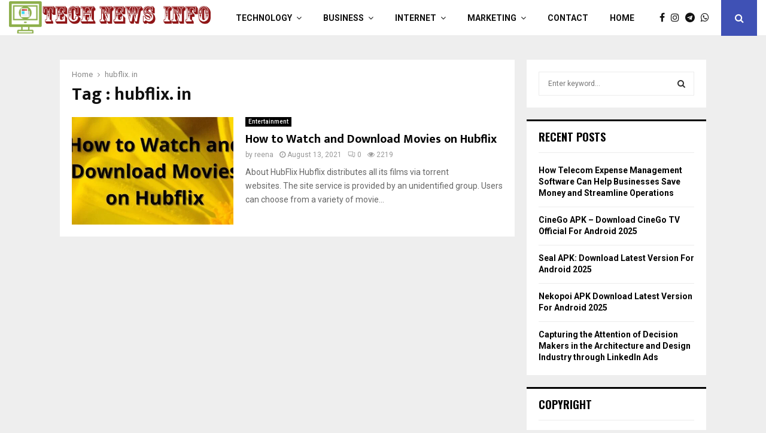

--- FILE ---
content_type: text/html; charset=UTF-8
request_url: https://technewsinfo.com/tag/hubflix-in/
body_size: 18225
content:
<!DOCTYPE html>
<html lang="en-US" prefix="og: https://ogp.me/ns#">
<head>
	<meta charset="UTF-8">
		<meta name="viewport" content="width=device-width, initial-scale=1">
		<link rel="profile" href="http://gmpg.org/xfn/11">
	<script id="cookie-law-info-gcm-var-js">
var _ckyGcm = {"status":true,"default_settings":[{"analytics":"granted","advertisement":"granted","functional":"denied","necessary":"granted","ad_user_data":"denied","ad_personalization":"denied","regions":"All"}],"wait_for_update":2000,"url_passthrough":false,"ads_data_redaction":false}</script>
<script id="cookie-law-info-gcm-js" type="text/javascript" src="https://technewsinfo.com/wp-content/plugins/cookie-law-info/lite/frontend/js/gcm.min.js"></script> <script id="cookieyes" type="text/javascript" src="https://cdn-cookieyes.com/client_data/73c8a95f27c10f99920f1cac/script.js"></script>
<!-- Search Engine Optimization by Rank Math - https://rankmath.com/ -->
<title>hubflix. in Archives - Tech News Info</title>
<meta name="robots" content="index, follow, max-snippet:-1, max-video-preview:-1, max-image-preview:large"/>
<link rel="canonical" href="https://technewsinfo.com/tag/hubflix-in/" />
<meta property="og:locale" content="en_US" />
<meta property="og:type" content="article" />
<meta property="og:title" content="hubflix. in Archives - Tech News Info" />
<meta property="og:url" content="https://technewsinfo.com/tag/hubflix-in/" />
<meta property="og:site_name" content="Tech News Info" />
<meta name="twitter:card" content="summary_large_image" />
<meta name="twitter:title" content="hubflix. in Archives - Tech News Info" />
<meta name="twitter:label1" content="Posts" />
<meta name="twitter:data1" content="1" />
<script type="application/ld+json" class="rank-math-schema">{"@context":"https://schema.org","@graph":[{"@type":"Person","@id":"https://technewsinfo.com/#person","name":"Tech News Info","image":{"@type":"ImageObject","@id":"https://technewsinfo.com/#logo","url":"https://technewsinfo.com/wp-content/uploads/2017/11/cropped-logo-2-1.png","contentUrl":"https://technewsinfo.com/wp-content/uploads/2017/11/cropped-logo-2-1.png","caption":"Tech News Info","inLanguage":"en-US","width":"936","height":"150"}},{"@type":"WebSite","@id":"https://technewsinfo.com/#website","url":"https://technewsinfo.com","name":"Tech News Info","alternateName":"Latest Tech and Business News","publisher":{"@id":"https://technewsinfo.com/#person"},"inLanguage":"en-US"},{"@type":"CollectionPage","@id":"https://technewsinfo.com/tag/hubflix-in/#webpage","url":"https://technewsinfo.com/tag/hubflix-in/","name":"hubflix. in Archives - Tech News Info","isPartOf":{"@id":"https://technewsinfo.com/#website"},"inLanguage":"en-US"}]}</script>
<!-- /Rank Math WordPress SEO plugin -->

<link rel='dns-prefetch' href='//fonts.googleapis.com' />
<link rel="alternate" type="application/rss+xml" title="Tech News Info &raquo; Feed" href="https://technewsinfo.com/feed/" />
<link rel="alternate" type="application/rss+xml" title="Tech News Info &raquo; Comments Feed" href="https://technewsinfo.com/comments/feed/" />
<link rel="alternate" type="application/rss+xml" title="Tech News Info &raquo; hubflix. in Tag Feed" href="https://technewsinfo.com/tag/hubflix-in/feed/" />
<style id='wp-img-auto-sizes-contain-inline-css' type='text/css'>
img:is([sizes=auto i],[sizes^="auto," i]){contain-intrinsic-size:3000px 1500px}
/*# sourceURL=wp-img-auto-sizes-contain-inline-css */
</style>
<style id='wp-emoji-styles-inline-css' type='text/css'>

	img.wp-smiley, img.emoji {
		display: inline !important;
		border: none !important;
		box-shadow: none !important;
		height: 1em !important;
		width: 1em !important;
		margin: 0 0.07em !important;
		vertical-align: -0.1em !important;
		background: none !important;
		padding: 0 !important;
	}
/*# sourceURL=wp-emoji-styles-inline-css */
</style>
<style id='wp-block-library-inline-css' type='text/css'>
:root{--wp-block-synced-color:#7a00df;--wp-block-synced-color--rgb:122,0,223;--wp-bound-block-color:var(--wp-block-synced-color);--wp-editor-canvas-background:#ddd;--wp-admin-theme-color:#007cba;--wp-admin-theme-color--rgb:0,124,186;--wp-admin-theme-color-darker-10:#006ba1;--wp-admin-theme-color-darker-10--rgb:0,107,160.5;--wp-admin-theme-color-darker-20:#005a87;--wp-admin-theme-color-darker-20--rgb:0,90,135;--wp-admin-border-width-focus:2px}@media (min-resolution:192dpi){:root{--wp-admin-border-width-focus:1.5px}}.wp-element-button{cursor:pointer}:root .has-very-light-gray-background-color{background-color:#eee}:root .has-very-dark-gray-background-color{background-color:#313131}:root .has-very-light-gray-color{color:#eee}:root .has-very-dark-gray-color{color:#313131}:root .has-vivid-green-cyan-to-vivid-cyan-blue-gradient-background{background:linear-gradient(135deg,#00d084,#0693e3)}:root .has-purple-crush-gradient-background{background:linear-gradient(135deg,#34e2e4,#4721fb 50%,#ab1dfe)}:root .has-hazy-dawn-gradient-background{background:linear-gradient(135deg,#faaca8,#dad0ec)}:root .has-subdued-olive-gradient-background{background:linear-gradient(135deg,#fafae1,#67a671)}:root .has-atomic-cream-gradient-background{background:linear-gradient(135deg,#fdd79a,#004a59)}:root .has-nightshade-gradient-background{background:linear-gradient(135deg,#330968,#31cdcf)}:root .has-midnight-gradient-background{background:linear-gradient(135deg,#020381,#2874fc)}:root{--wp--preset--font-size--normal:16px;--wp--preset--font-size--huge:42px}.has-regular-font-size{font-size:1em}.has-larger-font-size{font-size:2.625em}.has-normal-font-size{font-size:var(--wp--preset--font-size--normal)}.has-huge-font-size{font-size:var(--wp--preset--font-size--huge)}.has-text-align-center{text-align:center}.has-text-align-left{text-align:left}.has-text-align-right{text-align:right}.has-fit-text{white-space:nowrap!important}#end-resizable-editor-section{display:none}.aligncenter{clear:both}.items-justified-left{justify-content:flex-start}.items-justified-center{justify-content:center}.items-justified-right{justify-content:flex-end}.items-justified-space-between{justify-content:space-between}.screen-reader-text{border:0;clip-path:inset(50%);height:1px;margin:-1px;overflow:hidden;padding:0;position:absolute;width:1px;word-wrap:normal!important}.screen-reader-text:focus{background-color:#ddd;clip-path:none;color:#444;display:block;font-size:1em;height:auto;left:5px;line-height:normal;padding:15px 23px 14px;text-decoration:none;top:5px;width:auto;z-index:100000}html :where(.has-border-color){border-style:solid}html :where([style*=border-top-color]){border-top-style:solid}html :where([style*=border-right-color]){border-right-style:solid}html :where([style*=border-bottom-color]){border-bottom-style:solid}html :where([style*=border-left-color]){border-left-style:solid}html :where([style*=border-width]){border-style:solid}html :where([style*=border-top-width]){border-top-style:solid}html :where([style*=border-right-width]){border-right-style:solid}html :where([style*=border-bottom-width]){border-bottom-style:solid}html :where([style*=border-left-width]){border-left-style:solid}html :where(img[class*=wp-image-]){height:auto;max-width:100%}:where(figure){margin:0 0 1em}html :where(.is-position-sticky){--wp-admin--admin-bar--position-offset:var(--wp-admin--admin-bar--height,0px)}@media screen and (max-width:600px){html :where(.is-position-sticky){--wp-admin--admin-bar--position-offset:0px}}

/*# sourceURL=wp-block-library-inline-css */
</style><style id='global-styles-inline-css' type='text/css'>
:root{--wp--preset--aspect-ratio--square: 1;--wp--preset--aspect-ratio--4-3: 4/3;--wp--preset--aspect-ratio--3-4: 3/4;--wp--preset--aspect-ratio--3-2: 3/2;--wp--preset--aspect-ratio--2-3: 2/3;--wp--preset--aspect-ratio--16-9: 16/9;--wp--preset--aspect-ratio--9-16: 9/16;--wp--preset--color--black: #000000;--wp--preset--color--cyan-bluish-gray: #abb8c3;--wp--preset--color--white: #ffffff;--wp--preset--color--pale-pink: #f78da7;--wp--preset--color--vivid-red: #cf2e2e;--wp--preset--color--luminous-vivid-orange: #ff6900;--wp--preset--color--luminous-vivid-amber: #fcb900;--wp--preset--color--light-green-cyan: #7bdcb5;--wp--preset--color--vivid-green-cyan: #00d084;--wp--preset--color--pale-cyan-blue: #8ed1fc;--wp--preset--color--vivid-cyan-blue: #0693e3;--wp--preset--color--vivid-purple: #9b51e0;--wp--preset--gradient--vivid-cyan-blue-to-vivid-purple: linear-gradient(135deg,rgb(6,147,227) 0%,rgb(155,81,224) 100%);--wp--preset--gradient--light-green-cyan-to-vivid-green-cyan: linear-gradient(135deg,rgb(122,220,180) 0%,rgb(0,208,130) 100%);--wp--preset--gradient--luminous-vivid-amber-to-luminous-vivid-orange: linear-gradient(135deg,rgb(252,185,0) 0%,rgb(255,105,0) 100%);--wp--preset--gradient--luminous-vivid-orange-to-vivid-red: linear-gradient(135deg,rgb(255,105,0) 0%,rgb(207,46,46) 100%);--wp--preset--gradient--very-light-gray-to-cyan-bluish-gray: linear-gradient(135deg,rgb(238,238,238) 0%,rgb(169,184,195) 100%);--wp--preset--gradient--cool-to-warm-spectrum: linear-gradient(135deg,rgb(74,234,220) 0%,rgb(151,120,209) 20%,rgb(207,42,186) 40%,rgb(238,44,130) 60%,rgb(251,105,98) 80%,rgb(254,248,76) 100%);--wp--preset--gradient--blush-light-purple: linear-gradient(135deg,rgb(255,206,236) 0%,rgb(152,150,240) 100%);--wp--preset--gradient--blush-bordeaux: linear-gradient(135deg,rgb(254,205,165) 0%,rgb(254,45,45) 50%,rgb(107,0,62) 100%);--wp--preset--gradient--luminous-dusk: linear-gradient(135deg,rgb(255,203,112) 0%,rgb(199,81,192) 50%,rgb(65,88,208) 100%);--wp--preset--gradient--pale-ocean: linear-gradient(135deg,rgb(255,245,203) 0%,rgb(182,227,212) 50%,rgb(51,167,181) 100%);--wp--preset--gradient--electric-grass: linear-gradient(135deg,rgb(202,248,128) 0%,rgb(113,206,126) 100%);--wp--preset--gradient--midnight: linear-gradient(135deg,rgb(2,3,129) 0%,rgb(40,116,252) 100%);--wp--preset--font-size--small: 14px;--wp--preset--font-size--medium: 20px;--wp--preset--font-size--large: 32px;--wp--preset--font-size--x-large: 42px;--wp--preset--font-size--normal: 16px;--wp--preset--font-size--huge: 42px;--wp--preset--spacing--20: 0.44rem;--wp--preset--spacing--30: 0.67rem;--wp--preset--spacing--40: 1rem;--wp--preset--spacing--50: 1.5rem;--wp--preset--spacing--60: 2.25rem;--wp--preset--spacing--70: 3.38rem;--wp--preset--spacing--80: 5.06rem;--wp--preset--shadow--natural: 6px 6px 9px rgba(0, 0, 0, 0.2);--wp--preset--shadow--deep: 12px 12px 50px rgba(0, 0, 0, 0.4);--wp--preset--shadow--sharp: 6px 6px 0px rgba(0, 0, 0, 0.2);--wp--preset--shadow--outlined: 6px 6px 0px -3px rgb(255, 255, 255), 6px 6px rgb(0, 0, 0);--wp--preset--shadow--crisp: 6px 6px 0px rgb(0, 0, 0);}:where(.is-layout-flex){gap: 0.5em;}:where(.is-layout-grid){gap: 0.5em;}body .is-layout-flex{display: flex;}.is-layout-flex{flex-wrap: wrap;align-items: center;}.is-layout-flex > :is(*, div){margin: 0;}body .is-layout-grid{display: grid;}.is-layout-grid > :is(*, div){margin: 0;}:where(.wp-block-columns.is-layout-flex){gap: 2em;}:where(.wp-block-columns.is-layout-grid){gap: 2em;}:where(.wp-block-post-template.is-layout-flex){gap: 1.25em;}:where(.wp-block-post-template.is-layout-grid){gap: 1.25em;}.has-black-color{color: var(--wp--preset--color--black) !important;}.has-cyan-bluish-gray-color{color: var(--wp--preset--color--cyan-bluish-gray) !important;}.has-white-color{color: var(--wp--preset--color--white) !important;}.has-pale-pink-color{color: var(--wp--preset--color--pale-pink) !important;}.has-vivid-red-color{color: var(--wp--preset--color--vivid-red) !important;}.has-luminous-vivid-orange-color{color: var(--wp--preset--color--luminous-vivid-orange) !important;}.has-luminous-vivid-amber-color{color: var(--wp--preset--color--luminous-vivid-amber) !important;}.has-light-green-cyan-color{color: var(--wp--preset--color--light-green-cyan) !important;}.has-vivid-green-cyan-color{color: var(--wp--preset--color--vivid-green-cyan) !important;}.has-pale-cyan-blue-color{color: var(--wp--preset--color--pale-cyan-blue) !important;}.has-vivid-cyan-blue-color{color: var(--wp--preset--color--vivid-cyan-blue) !important;}.has-vivid-purple-color{color: var(--wp--preset--color--vivid-purple) !important;}.has-black-background-color{background-color: var(--wp--preset--color--black) !important;}.has-cyan-bluish-gray-background-color{background-color: var(--wp--preset--color--cyan-bluish-gray) !important;}.has-white-background-color{background-color: var(--wp--preset--color--white) !important;}.has-pale-pink-background-color{background-color: var(--wp--preset--color--pale-pink) !important;}.has-vivid-red-background-color{background-color: var(--wp--preset--color--vivid-red) !important;}.has-luminous-vivid-orange-background-color{background-color: var(--wp--preset--color--luminous-vivid-orange) !important;}.has-luminous-vivid-amber-background-color{background-color: var(--wp--preset--color--luminous-vivid-amber) !important;}.has-light-green-cyan-background-color{background-color: var(--wp--preset--color--light-green-cyan) !important;}.has-vivid-green-cyan-background-color{background-color: var(--wp--preset--color--vivid-green-cyan) !important;}.has-pale-cyan-blue-background-color{background-color: var(--wp--preset--color--pale-cyan-blue) !important;}.has-vivid-cyan-blue-background-color{background-color: var(--wp--preset--color--vivid-cyan-blue) !important;}.has-vivid-purple-background-color{background-color: var(--wp--preset--color--vivid-purple) !important;}.has-black-border-color{border-color: var(--wp--preset--color--black) !important;}.has-cyan-bluish-gray-border-color{border-color: var(--wp--preset--color--cyan-bluish-gray) !important;}.has-white-border-color{border-color: var(--wp--preset--color--white) !important;}.has-pale-pink-border-color{border-color: var(--wp--preset--color--pale-pink) !important;}.has-vivid-red-border-color{border-color: var(--wp--preset--color--vivid-red) !important;}.has-luminous-vivid-orange-border-color{border-color: var(--wp--preset--color--luminous-vivid-orange) !important;}.has-luminous-vivid-amber-border-color{border-color: var(--wp--preset--color--luminous-vivid-amber) !important;}.has-light-green-cyan-border-color{border-color: var(--wp--preset--color--light-green-cyan) !important;}.has-vivid-green-cyan-border-color{border-color: var(--wp--preset--color--vivid-green-cyan) !important;}.has-pale-cyan-blue-border-color{border-color: var(--wp--preset--color--pale-cyan-blue) !important;}.has-vivid-cyan-blue-border-color{border-color: var(--wp--preset--color--vivid-cyan-blue) !important;}.has-vivid-purple-border-color{border-color: var(--wp--preset--color--vivid-purple) !important;}.has-vivid-cyan-blue-to-vivid-purple-gradient-background{background: var(--wp--preset--gradient--vivid-cyan-blue-to-vivid-purple) !important;}.has-light-green-cyan-to-vivid-green-cyan-gradient-background{background: var(--wp--preset--gradient--light-green-cyan-to-vivid-green-cyan) !important;}.has-luminous-vivid-amber-to-luminous-vivid-orange-gradient-background{background: var(--wp--preset--gradient--luminous-vivid-amber-to-luminous-vivid-orange) !important;}.has-luminous-vivid-orange-to-vivid-red-gradient-background{background: var(--wp--preset--gradient--luminous-vivid-orange-to-vivid-red) !important;}.has-very-light-gray-to-cyan-bluish-gray-gradient-background{background: var(--wp--preset--gradient--very-light-gray-to-cyan-bluish-gray) !important;}.has-cool-to-warm-spectrum-gradient-background{background: var(--wp--preset--gradient--cool-to-warm-spectrum) !important;}.has-blush-light-purple-gradient-background{background: var(--wp--preset--gradient--blush-light-purple) !important;}.has-blush-bordeaux-gradient-background{background: var(--wp--preset--gradient--blush-bordeaux) !important;}.has-luminous-dusk-gradient-background{background: var(--wp--preset--gradient--luminous-dusk) !important;}.has-pale-ocean-gradient-background{background: var(--wp--preset--gradient--pale-ocean) !important;}.has-electric-grass-gradient-background{background: var(--wp--preset--gradient--electric-grass) !important;}.has-midnight-gradient-background{background: var(--wp--preset--gradient--midnight) !important;}.has-small-font-size{font-size: var(--wp--preset--font-size--small) !important;}.has-medium-font-size{font-size: var(--wp--preset--font-size--medium) !important;}.has-large-font-size{font-size: var(--wp--preset--font-size--large) !important;}.has-x-large-font-size{font-size: var(--wp--preset--font-size--x-large) !important;}
/*# sourceURL=global-styles-inline-css */
</style>

<style id='classic-theme-styles-inline-css' type='text/css'>
/*! This file is auto-generated */
.wp-block-button__link{color:#fff;background-color:#32373c;border-radius:9999px;box-shadow:none;text-decoration:none;padding:calc(.667em + 2px) calc(1.333em + 2px);font-size:1.125em}.wp-block-file__button{background:#32373c;color:#fff;text-decoration:none}
/*# sourceURL=/wp-includes/css/classic-themes.min.css */
</style>
<link rel='stylesheet' id='contact-form-7-css' href='https://technewsinfo.com/wp-content/plugins/contact-form-7/includes/css/styles.css?ver=6.1.4' type='text/css' media='all' />
<link rel='stylesheet' id='pencisc-css' href='https://technewsinfo.com/wp-content/plugins/penci-framework/assets/css/single-shortcode.css?ver=6.9' type='text/css' media='all' />
<link rel='stylesheet' id='penci-oswald-css' href='//fonts.googleapis.com/css?family=Oswald%3A400&#038;ver=6.9' type='text/css' media='all' />
<link rel='stylesheet' id='toc-screen-css' href='https://technewsinfo.com/wp-content/plugins/table-of-contents-plus/screen.min.css?ver=2411.1' type='text/css' media='all' />
<style id='toc-screen-inline-css' type='text/css'>
div#toc_container {width: 75%;}div#toc_container ul li {font-size: 22px;}
/*# sourceURL=toc-screen-inline-css */
</style>
<link rel='stylesheet' id='penci-font-awesome-css' href='https://technewsinfo.com/wp-content/themes/pennews/css/font-awesome.min.css?ver=4.5.2' type='text/css' media='all' />
<link rel='stylesheet' id='penci-fonts-css' href='//fonts.googleapis.com/css?family=Roboto%3A300%2C300italic%2C400%2C400italic%2C500%2C500italic%2C700%2C700italic%2C800%2C800italic%7CMukta+Vaani%3A300%2C300italic%2C400%2C400italic%2C500%2C500italic%2C700%2C700italic%2C800%2C800italic%7COswald%3A300%2C300italic%2C400%2C400italic%2C500%2C500italic%2C700%2C700italic%2C800%2C800italic%7CTeko%3A300%2C300italic%2C400%2C400italic%2C500%2C500italic%2C700%2C700italic%2C800%2C800italic%3A300%2C300italic%2C400%2C400italic%2C500%2C500italic%2C700%2C700italic%2C800%2C800italic%26subset%3Dcyrillic%2Ccyrillic-ext%2Cgreek%2Cgreek-ext%2Clatin-ext' type='text/css' media='all' />
<link rel='stylesheet' id='penci-portfolio-css' href='https://technewsinfo.com/wp-content/themes/pennews/css/portfolio.css?ver=6.5.7' type='text/css' media='all' />
<link rel='stylesheet' id='penci-recipe-css' href='https://technewsinfo.com/wp-content/themes/pennews/css/recipe.css?ver=6.5.7' type='text/css' media='all' />
<link rel='stylesheet' id='penci-review-css' href='https://technewsinfo.com/wp-content/themes/pennews/css/review.css?ver=6.5.7' type='text/css' media='all' />
<link rel='stylesheet' id='penci-style-css' href='https://technewsinfo.com/wp-content/themes/pennews/style.css?ver=6.5.7' type='text/css' media='all' />
<style id='penci-style-inline-css' type='text/css'>
.penci-block-vc.style-title-13:not(.footer-widget).style-title-center .penci-block-heading {border-right: 10px solid transparent; border-left: 10px solid transparent; }.site-branding h1, .site-branding h2 {margin: 0;}.penci-schema-markup { display: none !important; }.penci-entry-media .twitter-video { max-width: none !important; margin: 0 !important; }.penci-entry-media .fb-video { margin-bottom: 0; }.penci-entry-media .post-format-meta > iframe { vertical-align: top; }.penci-single-style-6 .penci-entry-media-top.penci-video-format-dailymotion:after, .penci-single-style-6 .penci-entry-media-top.penci-video-format-facebook:after, .penci-single-style-6 .penci-entry-media-top.penci-video-format-vimeo:after, .penci-single-style-6 .penci-entry-media-top.penci-video-format-twitter:after, .penci-single-style-7 .penci-entry-media-top.penci-video-format-dailymotion:after, .penci-single-style-7 .penci-entry-media-top.penci-video-format-facebook:after, .penci-single-style-7 .penci-entry-media-top.penci-video-format-vimeo:after, .penci-single-style-7 .penci-entry-media-top.penci-video-format-twitter:after { content: none; } .penci-single-style-5 .penci-entry-media.penci-video-format-dailymotion:after, .penci-single-style-5 .penci-entry-media.penci-video-format-facebook:after, .penci-single-style-5 .penci-entry-media.penci-video-format-vimeo:after, .penci-single-style-5 .penci-entry-media.penci-video-format-twitter:after { content: none; }@media screen and (max-width: 960px) { .penci-insta-thumb ul.thumbnails.penci_col_5 li, .penci-insta-thumb ul.thumbnails.penci_col_6 li { width: 33.33% !important; } .penci-insta-thumb ul.thumbnails.penci_col_7 li, .penci-insta-thumb ul.thumbnails.penci_col_8 li, .penci-insta-thumb ul.thumbnails.penci_col_9 li, .penci-insta-thumb ul.thumbnails.penci_col_10 li { width: 25% !important; } }.site-header.header--s12 .penci-menu-toggle-wapper,.site-header.header--s12 .header__social-search { flex: 1; }.site-header.header--s5 .site-branding {  padding-right: 0;margin-right: 40px; }.penci-block_37 .penci_post-meta { padding-top: 8px; }.penci-block_37 .penci-post-excerpt + .penci_post-meta { padding-top: 0; }.penci-hide-text-votes { display: none; }.penci-usewr-review {  border-top: 1px solid #ececec; }.penci-review-score {top: 5px; position: relative; }.penci-social-counter.penci-social-counter--style-3 .penci-social__empty a, .penci-social-counter.penci-social-counter--style-4 .penci-social__empty a, .penci-social-counter.penci-social-counter--style-5 .penci-social__empty a, .penci-social-counter.penci-social-counter--style-6 .penci-social__empty a { display: flex; justify-content: center; align-items: center; }.penci-block-error { padding: 0 20px 20px; }@media screen and (min-width: 1240px){ .penci_dis_padding_bw .penci-content-main.penci-col-4:nth-child(3n+2) { padding-right: 15px; padding-left: 15px; }}.bos_searchbox_widget_class.penci-vc-column-1 #flexi_searchbox #b_searchboxInc .b_submitButton_wrapper{ padding-top: 10px; padding-bottom: 10px; }.mfp-image-holder .mfp-close, .mfp-iframe-holder .mfp-close { background: transparent; border-color: transparent; }.penci-portfolio-wrap{ margin-left: 0px; margin-right: 0px; }.penci-portfolio-wrap .portfolio-item{ padding-left: 0px; padding-right: 0px; margin-bottom:0px; }#main .widget .tagcloud a{ }#main .widget .tagcloud a:hover{}
/*# sourceURL=penci-style-inline-css */
</style>
<script type="text/javascript" src="https://technewsinfo.com/wp-includes/js/jquery/jquery.min.js?ver=3.7.1" id="jquery-core-js"></script>
<script type="text/javascript" src="https://technewsinfo.com/wp-includes/js/jquery/jquery-migrate.min.js?ver=3.4.1" id="jquery-migrate-js"></script>
<link rel="EditURI" type="application/rsd+xml" title="RSD" href="https://technewsinfo.com/xmlrpc.php?rsd" />
<meta name="generator" content="WordPress 6.9" />
<script>
var portfolioDataJs = portfolioDataJs || [];
var penciBlocksArray=[];
var PENCILOCALCACHE = {};
		(function () {
				"use strict";
		
				PENCILOCALCACHE = {
					data: {},
					remove: function ( ajaxFilterItem ) {
						delete PENCILOCALCACHE.data[ajaxFilterItem];
					},
					exist: function ( ajaxFilterItem ) {
						return PENCILOCALCACHE.data.hasOwnProperty( ajaxFilterItem ) && PENCILOCALCACHE.data[ajaxFilterItem] !== null;
					},
					get: function ( ajaxFilterItem ) {
						return PENCILOCALCACHE.data[ajaxFilterItem];
					},
					set: function ( ajaxFilterItem, cachedData ) {
						PENCILOCALCACHE.remove( ajaxFilterItem );
						PENCILOCALCACHE.data[ajaxFilterItem] = cachedData;
					}
				};
			}
		)();function penciBlock() {
		    this.atts_json = '';
		    this.content = '';
		}</script>
		<style type="text/css">
																										</style>
				<style type="text/css">
																																													
					</style>
		<script type="application/ld+json">{
    "@context": "http:\/\/schema.org\/",
    "@type": "organization",
    "@id": "#organization",
    "logo": {
        "@type": "ImageObject",
        "url": "https:\/\/technewsinfo.com\/wp-content\/uploads\/2017\/11\/cropped-logo-2-1.png"
    },
    "url": "https:\/\/technewsinfo.com\/",
    "name": "Tech News Info",
    "description": "Technology News and Information"
}</script><script type="application/ld+json">{
    "@context": "http:\/\/schema.org\/",
    "@type": "WebSite",
    "name": "Tech News Info",
    "alternateName": "Technology News and Information",
    "url": "https:\/\/technewsinfo.com\/"
}</script><script type="application/ld+json">{
    "@context": "http:\/\/schema.org\/",
    "@type": "WPSideBar",
    "name": "Sidebar Right",
    "alternateName": "Add widgets here to display them on blog and single",
    "url": "https:\/\/technewsinfo.com\/tag\/hubflix-in"
}</script><script type="application/ld+json">{
    "@context": "http:\/\/schema.org\/",
    "@type": "WPSideBar",
    "name": "Sidebar Left",
    "alternateName": "Add widgets here to display them on page",
    "url": "https:\/\/technewsinfo.com\/tag\/hubflix-in"
}</script><meta property="fb:app_id" content="348280475330978"><meta name="generator" content="Powered by WPBakery Page Builder - drag and drop page builder for WordPress."/>
<!-- Google tag (gtag.js) -->
<script async src="https://www.googletagmanager.com/gtag/js?id=G-VBNRGYZ3N4"></script>
<script>
  window.dataLayer = window.dataLayer || [];
  function gtag(){dataLayer.push(arguments);}
  gtag('js', new Date());

  gtag('config', 'G-VBNRGYZ3N4');
</script><link rel="icon" href="https://technewsinfo.com/wp-content/uploads/2017/11/cropped-logo-2-32x32.png" sizes="32x32" />
<link rel="icon" href="https://technewsinfo.com/wp-content/uploads/2017/11/cropped-logo-2-192x192.png" sizes="192x192" />
<link rel="apple-touch-icon" href="https://technewsinfo.com/wp-content/uploads/2017/11/cropped-logo-2-180x180.png" />
<meta name="msapplication-TileImage" content="https://technewsinfo.com/wp-content/uploads/2017/11/cropped-logo-2-270x270.png" />
<noscript><style> .wpb_animate_when_almost_visible { opacity: 1; }</style></noscript>	<style>
		a.custom-button.pencisc-button {
			background: transparent;
			color: #D3347B;
			border: 2px solid #D3347B;
			line-height: 36px;
			padding: 0 20px;
			font-size: 14px;
			font-weight: bold;
		}
		a.custom-button.pencisc-button:hover {
			background: #D3347B;
			color: #fff;
			border: 2px solid #D3347B;
		}
		a.custom-button.pencisc-button.pencisc-small {
			line-height: 28px;
			font-size: 12px;
		}
		a.custom-button.pencisc-button.pencisc-large {
			line-height: 46px;
			font-size: 18px;
		}
	</style>
	
<meta name="publication-media-verification"content="958b233439544101a879c8afc3465823">
	
	<meta name="google-site-verification" content="leTHntgjMv-8QSRXQkmjbYBKXSMw5PFI-j1Zq9bJ9CY" />
	
	<meta name="google-adsense-account" content="ca-pub-3917551945626419">
	
	<script async src="https://pagead2.googlesyndication.com/pagead/js/adsbygoogle.js?client=ca-pub-3917551945626419"
     crossorigin="anonymous"></script>
	
</head>

<body class="archive tag tag-hubflix-in tag-726 wp-custom-logo wp-theme-pennews group-blog hfeed header-sticky penci_enable_ajaxsearch penci_sticky_content_sidebar blog-default sidebar-right wpb-js-composer js-comp-ver-6.0.5 vc_responsive">


<div id="page" class="site">
	<div class="site-header-wrapper"><header id="masthead" class="site-header header--s1" data-height="80" itemscope="itemscope" itemtype="http://schema.org/WPHeader">
	<div class="penci-container-full header-content__container">
	
<div class="site-branding">
	
		<h2><a href="https://technewsinfo.com/" class="custom-logo-link" rel="home"><img width="936" height="150" src="https://technewsinfo.com/wp-content/uploads/2017/11/cropped-logo-2-1.png" class="custom-logo" alt="Tech News Info - Logo" decoding="async" srcset="https://technewsinfo.com/wp-content/uploads/2017/11/cropped-logo-2-1.png 936w, https://technewsinfo.com/wp-content/uploads/2017/11/cropped-logo-2-1-300x48.png 300w, https://technewsinfo.com/wp-content/uploads/2017/11/cropped-logo-2-1-768x123.png 768w, https://technewsinfo.com/wp-content/uploads/2017/11/cropped-logo-2-1-585x94.png 585w" sizes="(max-width: 936px) 100vw, 936px" /></a></h2>
				</div><!-- .site-branding -->
	<nav id="site-navigation" class="main-navigation pencimn-slide_down" itemscope itemtype="http://schema.org/SiteNavigationElement">
	<ul id="menu-main-menu" class="menu"><li id="menu-item-4466" class="menu-item menu-item-type-taxonomy menu-item-object-category menu-item-has-children menu-item-4466"><a href="https://technewsinfo.com/category/tech/" itemprop="url">Technology</a>
<ul class="sub-menu">
	<li id="menu-item-4469" class="menu-item menu-item-type-taxonomy menu-item-object-category menu-item-4469"><a href="https://technewsinfo.com/category/tech/artificial-intelligence/" itemprop="url">Artificial Intelligence</a></li>
	<li id="menu-item-4467" class="menu-item menu-item-type-taxonomy menu-item-object-category menu-item-4467"><a href="https://technewsinfo.com/category/tech/analytics/" itemprop="url">Analytics</a></li>
	<li id="menu-item-4468" class="menu-item menu-item-type-taxonomy menu-item-object-category menu-item-4468"><a href="https://technewsinfo.com/category/tech/apps/" itemprop="url">Apps</a></li>
	<li id="menu-item-4470" class="menu-item menu-item-type-taxonomy menu-item-object-category menu-item-4470"><a href="https://technewsinfo.com/category/tech/big-data/" itemprop="url">Big Data</a></li>
	<li id="menu-item-4471" class="menu-item menu-item-type-taxonomy menu-item-object-category menu-item-4471"><a href="https://technewsinfo.com/category/tech/cloud-computing/" itemprop="url">Cloud Computing</a></li>
	<li id="menu-item-4472" class="menu-item menu-item-type-taxonomy menu-item-object-category menu-item-4472"><a href="https://technewsinfo.com/category/tech/cybersecurity/" itemprop="url">CyberSecurity</a></li>
	<li id="menu-item-4473" class="menu-item menu-item-type-taxonomy menu-item-object-category menu-item-4473"><a href="https://technewsinfo.com/category/tech/data-science/" itemprop="url">Data science</a></li>
	<li id="menu-item-4474" class="menu-item menu-item-type-taxonomy menu-item-object-category menu-item-4474"><a href="https://technewsinfo.com/category/tech/virtual-reality-tech/" itemprop="url">Virtual Reality</a></li>
</ul>
</li>
<li id="menu-item-4448" class="menu-item menu-item-type-taxonomy menu-item-object-category menu-item-has-children menu-item-4448"><a href="https://technewsinfo.com/category/business/" itemprop="url">Business</a>
<ul class="sub-menu">
	<li id="menu-item-4451" class="menu-item menu-item-type-taxonomy menu-item-object-category menu-item-4451"><a href="https://technewsinfo.com/category/business/startups/" itemprop="url">StartUps</a></li>
	<li id="menu-item-4449" class="menu-item menu-item-type-taxonomy menu-item-object-category menu-item-4449"><a href="https://technewsinfo.com/category/business/app-development/" itemprop="url">App Development</a></li>
	<li id="menu-item-4450" class="menu-item menu-item-type-taxonomy menu-item-object-category menu-item-4450"><a href="https://technewsinfo.com/category/business/e-commerce/" itemprop="url">E-commerce</a></li>
	<li id="menu-item-4452" class="menu-item menu-item-type-taxonomy menu-item-object-category menu-item-4452"><a href="https://technewsinfo.com/category/business/web-development/" itemprop="url">Web Development</a></li>
	<li id="menu-item-4453" class="menu-item menu-item-type-taxonomy menu-item-object-category menu-item-4453"><a href="https://technewsinfo.com/category/business/workplace/" itemprop="url">WorkPlace</a></li>
</ul>
</li>
<li id="menu-item-4456" class="menu-item menu-item-type-taxonomy menu-item-object-category menu-item-has-children menu-item-4456"><a href="https://technewsinfo.com/category/internet/" itemprop="url">Internet</a>
<ul class="sub-menu">
	<li id="menu-item-4458" class="menu-item menu-item-type-taxonomy menu-item-object-category menu-item-4458"><a href="https://technewsinfo.com/category/internet/how-to/" itemprop="url">How to</a></li>
	<li id="menu-item-4457" class="menu-item menu-item-type-taxonomy menu-item-object-category menu-item-4457"><a href="https://technewsinfo.com/category/internet/alternatives/" itemprop="url">Alternatives</a></li>
</ul>
</li>
<li id="menu-item-4459" class="menu-item menu-item-type-taxonomy menu-item-object-category menu-item-has-children menu-item-4459"><a href="https://technewsinfo.com/category/marketing/" itemprop="url">Marketing</a>
<ul class="sub-menu">
	<li id="menu-item-4460" class="menu-item menu-item-type-taxonomy menu-item-object-category menu-item-4460"><a href="https://technewsinfo.com/category/marketing/branding/" itemprop="url">Branding</a></li>
	<li id="menu-item-4461" class="menu-item menu-item-type-taxonomy menu-item-object-category menu-item-4461"><a href="https://technewsinfo.com/category/marketing/digital-marketing/" itemprop="url">Digital Marketing</a></li>
	<li id="menu-item-4462" class="menu-item menu-item-type-taxonomy menu-item-object-category menu-item-4462"><a href="https://technewsinfo.com/category/social-networks/" itemprop="url">Social Networks</a></li>
</ul>
</li>
<li id="menu-item-5644" class="menu-item menu-item-type-post_type menu-item-object-page menu-item-5644"><a href="https://technewsinfo.com/contact/" itemprop="url">Contact</a></li>
<li id="menu-item-5646" class="menu-item menu-item-type-post_type menu-item-object-page menu-item-home menu-item-5646"><a href="https://technewsinfo.com/" itemprop="url">Home</a></li>
</ul>
</nav><!-- #site-navigation -->
	<div class="header__social-search">
				<div class="header__search" id="top-search">
			<a class="search-click"><i class="fa fa-search"></i></a>
			<div class="show-search">
	<div class="show-search__content">
		<form method="get" class="search-form" action="https://technewsinfo.com/">
			<label>
				<span class="screen-reader-text">Search for:</span>

								<input id="penci-header-search" type="search" class="search-field" placeholder="Enter keyword..." value="" name="s" autocomplete="off">
			</label>
			<button type="submit" class="search-submit">
				<i class="fa fa-search"></i>
				<span class="screen-reader-text">Search</span>
			</button>
		</form>
		<div class="penci-ajax-search-results">
			<div id="penci-ajax-search-results-wrapper" class="penci-ajax-search-results-wrapper"></div>
		</div>
	</div>
</div>		</div>
	
			<div class="header__social-media">
			<div class="header__content-social-media">

			<a class="social-media-item socail_media__facebook" target="_blank" href="https://www.facebook.com/technewsinfoofc/" title="Facebook" rel="noopener"><span class="socail-media-item__content"><i class="fa fa-facebook"></i><span class="social_title screen-reader-text">Facebook</span></span></a><a class="social-media-item socail_media__instagram" target="_blank" href="https://www.instagram.com/honey_web_solutions/" title="Instagram" rel="noopener"><span class="socail-media-item__content"><i class="fa fa-instagram"></i><span class="social_title screen-reader-text">Instagram</span></span></a><a class="social-media-item socail_media__telegram" target="_blank" href="https://t.me/honeywebsolutions" title="Telegram" rel="noopener"><span class="socail-media-item__content"><i class="fa fa-telegram"></i><span class="social_title screen-reader-text">Telegram</span></span></a><a class="social-media-item socail_media__whatsapp" target="_blank" href="https://wa.link/f3awp1" title="Whatsapp" rel="noopener"><span class="socail-media-item__content"><i class="fa fa-whatsapp"></i><span class="social_title screen-reader-text">Whatsapp</span></span></a>						</div>
		</div>
	
</div>

	</div>
</header><!-- #masthead -->
</div><div class="penci-header-mobile" >
	<div class="penci-header-mobile_container">
		<button class="menu-toggle navbar-toggle" aria-expanded="false"><span class="screen-reader-text">Primary Menu</span><i class="fa fa-bars"></i></button>
								<div class="site-branding"><a href="https://technewsinfo.com/" class="custom-logo-link" rel="home"><img width="936" height="150" src="https://technewsinfo.com/wp-content/uploads/2017/11/cropped-logo-2-1.png" class="custom-logo" alt="Tech News Info - Logo" decoding="async" srcset="https://technewsinfo.com/wp-content/uploads/2017/11/cropped-logo-2-1.png 936w, https://technewsinfo.com/wp-content/uploads/2017/11/cropped-logo-2-1-300x48.png 300w, https://technewsinfo.com/wp-content/uploads/2017/11/cropped-logo-2-1-768x123.png 768w, https://technewsinfo.com/wp-content/uploads/2017/11/cropped-logo-2-1-585x94.png 585w" sizes="(max-width: 936px) 100vw, 936px" /></a></div>
									<div class="header__search-mobile header__search" id="top-search-mobile">
				<a class="search-click"><i class="fa fa-search"></i></a>
				<div class="show-search">
					<div class="show-search__content">
						<form method="get" class="search-form" action="https://technewsinfo.com/">
							<label>
								<span class="screen-reader-text">Search for:</span>
																<input  type="text" id="penci-search-field-mobile" class="search-field penci-search-field-mobile" placeholder="Enter keyword..." value="" name="s" autocomplete="off">
							</label>
							<button type="submit" class="search-submit">
								<i class="fa fa-search"></i>
								<span class="screen-reader-text">Search</span>
							</button>
						</form>
						<div class="penci-ajax-search-results">
							<div class="penci-ajax-search-results-wrapper"></div>
							<div class="penci-loader-effect penci-loading-animation-9"> <div class="penci-loading-circle"> <div class="penci-loading-circle1 penci-loading-circle-inner"></div> <div class="penci-loading-circle2 penci-loading-circle-inner"></div> <div class="penci-loading-circle3 penci-loading-circle-inner"></div> <div class="penci-loading-circle4 penci-loading-circle-inner"></div> <div class="penci-loading-circle5 penci-loading-circle-inner"></div> <div class="penci-loading-circle6 penci-loading-circle-inner"></div> <div class="penci-loading-circle7 penci-loading-circle-inner"></div> <div class="penci-loading-circle8 penci-loading-circle-inner"></div> <div class="penci-loading-circle9 penci-loading-circle-inner"></div> <div class="penci-loading-circle10 penci-loading-circle-inner"></div> <div class="penci-loading-circle11 penci-loading-circle-inner"></div> <div class="penci-loading-circle12 penci-loading-circle-inner"></div> </div> </div>						</div>
					</div>
				</div>
			</div>
			</div>
</div>	<div id="content" class="site-content">
	<div id="primary" class="content-area penci-archive">
		<main id="main" class="site-main" >
			<div class="penci-container">
				<div class="penci-container__content penci-con_sb2_sb1">
					<div class="penci-wide-content penci-content-novc penci-sticky-content">
						<div class="theiaStickySidebar">
						<div  id="penci-archive__content" class="penci-archive__content penci-layout-blog-default">
														<div class="penci_breadcrumbs "><ul itemscope itemtype="http://schema.org/BreadcrumbList"><li itemprop="itemListElement" itemscope itemtype="http://schema.org/ListItem"><a class="home" href="https://technewsinfo.com" itemprop="item"><span itemprop="name">Home</span></a><meta itemprop="position" content="1" /></li><li itemprop="itemListElement" itemscope itemtype="http://schema.org/ListItem"><i class="fa fa-angle-right"></i><a href="https://technewsinfo.com/tag/hubflix-in/" itemprop="item"><span itemprop="name">hubflix. in</span></a><meta itemprop="position" content="2" /></li></ul></div>															<header class="entry-header penci-entry-header penci-archive-entry-header">
									<h1 class="page-title penci-page-title penci-title-">Tag : hubflix. in</h1>								</header>
																					<div class="penci-archive__list_posts">
								<article class="penci-imgtype-landscape post-5281 post type-post status-publish format-standard has-post-thumbnail hentry category-entertainment tag-hubflix tag-hubflix-2020 tag-hubflix-300mb tag-hubflix-bollywood tag-hubflix-download tag-hubflix-hd tag-hubflix-hollywood-hindi-dubbed tag-hubflix-hollywood-hubflix-hd-movie-download tag-hubflix-hollywood-movie tag-hubflix-movie tag-hubflix-movies tag-hubflix-official-website tag-hubflix-pro tag-hubflix-co-in tag-hubflix-in tag-hubflix-me tag-movie-hubflix tag-movies-hubflix penci-post-item">

	<div class="article_content penci_media_object">
					<div class="entry-media penci_mobj__img">
				<a class="penci-link-post penci-image-holder penci-lazy" href="https://technewsinfo.com/download-movies-on-hubflix/" data-src="https://technewsinfo.com/wp-content/uploads/2021/08/Hubflix-download-1-480x320.jpg"></a>
											</div>
				<div class="entry-text penci_mobj__body">
			<header class="entry-header">
				<span class="penci-cat-links"><a href="https://technewsinfo.com/category/entertainment/" rel="category tag">Entertainment</a></span><h2 class="entry-title"><a href="https://technewsinfo.com/download-movies-on-hubflix/" rel="bookmark">How to Watch and Download Movies on Hubflix</a></h2><div class="penci-schema-markup"><span class="author vcard"><a class="url fn n" href="https://technewsinfo.com/author/reena/">reena</a></span><time class="entry-date published" datetime="2021-08-13T06:43:37+00:00">August 13, 2021</time><time class="updated" datetime="2021-08-13T06:46:24+00:00">August 13, 2021</time></div>					<div class="entry-meta">
						<span class="entry-meta-item penci-byline">by <span class="author vcard"><a class="url fn n" href="https://technewsinfo.com/author/reena/">reena</a></span></span><span class="entry-meta-item penci-posted-on"><i class="fa fa-clock-o"></i><a href="https://technewsinfo.com/download-movies-on-hubflix/" rel="bookmark"><time class="entry-date published" datetime="2021-08-13T06:43:37+00:00">August 13, 2021</time><time class="updated" datetime="2021-08-13T06:46:24+00:00">August 13, 2021</time></a></span><span class="entry-meta-item penci-comment-count"><a class="penci_pmeta-link" href="https://technewsinfo.com/download-movies-on-hubflix/#respond"><i class="la la-comments"></i>0</a></span><span class="entry-meta-item penci-post-countview"><span class="entry-meta-item penci-post-countview penci_post-meta_item"><i class="fa fa-eye"></i><span class="penci-post-countview-number penci-post-countview-p5281">2219</span></span></span>					</div><!-- .entry-meta -->
								</header><!-- .entry-header -->
			<div class="entry-content">About HubFlix Hubflix distributes all its films via torrent websites. The site service is provided by an unidentified group. Users can choose from a variety of movie...</div>						<footer class="entry-footer">
				<span class="tags-links penci-tags-links"><a href="https://technewsinfo.com/tag/hubflix/" rel="tag">hubflix</a><a href="https://technewsinfo.com/tag/hubflix-2020/" rel="tag">hubflix 2020</a><a href="https://technewsinfo.com/tag/hubflix-300mb/" rel="tag">hubflix 300mb</a><a href="https://technewsinfo.com/tag/hubflix-bollywood/" rel="tag">hubflix bollywood</a><a href="https://technewsinfo.com/tag/hubflix-download/" rel="tag">hubflix download</a><a href="https://technewsinfo.com/tag/hubflix-hd/" rel="tag">hubflix hd</a><a href="https://technewsinfo.com/tag/hubflix-hollywood-hindi-dubbed/" rel="tag">hubflix hollywood hindi dubbed</a><a href="https://technewsinfo.com/tag/hubflix-hollywood-hubflix-hd-movie-download/" rel="tag">hubflix hollywood hubflix hd movie download</a><a href="https://technewsinfo.com/tag/hubflix-hollywood-movie/" rel="tag">hubflix hollywood movie</a><a href="https://technewsinfo.com/tag/hubflix-movie/" rel="tag">hubflix movie</a><a href="https://technewsinfo.com/tag/hubflix-movies/" rel="tag">hubflix movies</a><a href="https://technewsinfo.com/tag/hubflix-official-website/" rel="tag">hubflix official website</a><a href="https://technewsinfo.com/tag/hubflix-pro/" rel="tag">hubflix pro</a><a href="https://technewsinfo.com/tag/hubflix-co-in/" rel="tag">hubflix. co. in</a><a href="https://technewsinfo.com/tag/hubflix-in/" rel="tag">hubflix. in</a><a href="https://technewsinfo.com/tag/hubflix-me/" rel="tag">hubflix. me</a><a href="https://technewsinfo.com/tag/movie-hubflix/" rel="tag">movie hubflix</a><a href="https://technewsinfo.com/tag/movies-hubflix/" rel="tag">movies hubflix</a></span>			</footer><!-- .entry-footer -->
		</div>
	</div>
</article><!-- #post-## -->
							</div>
													</div>
						</div>
					</div>
										
<aside class="widget-area widget-area-1 penci-sticky-sidebar penci-sidebar-widgets">
	<div class="theiaStickySidebar">
	<div id="search-2" class="widget  penci-block-vc penci-widget-sidebar style-title-1 style-title-left widget_search"><form method="get" class="search-form" action="https://technewsinfo.com/">
	<label>
		<span class="screen-reader-text">Search for:</span>
		<input type="search" class="search-field" placeholder="Enter keyword..." value="" name="s">
	</label>
	<button type="submit" class="search-submit">
		<i class="fa fa-search"></i>
		<span class="screen-reader-text">Search</span>
	</button>
</form>
</div>
		<div id="recent-posts-2" class="widget  penci-block-vc penci-widget-sidebar style-title-1 style-title-left widget_recent_entries">
		<div class="penci-block-heading"><h4 class="widget-title penci-block__title"><span>Recent Posts</span></h4></div>
		<ul>
											<li>
					<a href="https://technewsinfo.com/telecom-expense-management-software/">How Telecom Expense Management Software Can Help Businesses Save Money and Streamline Operations</a>
									</li>
											<li>
					<a href="https://technewsinfo.com/cinego-apk/">CineGo APK &#8211; Download CineGo TV Official For Android 2025</a>
									</li>
											<li>
					<a href="https://technewsinfo.com/seal-apk/">Seal APK: Download Latest Version For Android 2025</a>
									</li>
											<li>
					<a href="https://technewsinfo.com/nekopoi-apk-download-latest-version-for-android-2025/">Nekopoi APK Download Latest Version For Android 2025</a>
									</li>
											<li>
					<a href="https://technewsinfo.com/linkedin-ads/">Capturing the Attention of Decision Makers in the Architecture and Design Industry through LinkedIn Ads</a>
									</li>
					</ul>

		</div><div id="text-2" class="widget  penci-block-vc penci-widget-sidebar style-title-1 style-title-left widget_text"><div class="penci-block-heading"><h4 class="widget-title penci-block__title"><span>Copyright</span></h4></div>			<div class="textwidget"><p>We inform you that we are not owner of the some images on our website. But all the articles are written by us and we owned them. If you found any image or videos that found under your copyrights then please feel free to <a href="https://technewsinfo.com/contact-4/">CONTACT US</a>. We will remove that image as soon as possible. Some of the images are collected from Google.</p>
<p><strong>Technewsinfo.com@Gmail.com</strong></p>
</div>
		</div><div id="categories-3" class="widget  penci-block-vc penci-widget-sidebar style-title-1 style-title-left widget_categories"><div class="penci-block-heading"><h4 class="widget-title penci-block__title"><span>Categories</span></h4></div>
			<ul>
					<li class="cat-item cat-item-9"><a href="https://technewsinfo.com/category/business/">Business <span class="category-item-count">(83)</span></a>
<ul class='children'>
	<li class="cat-item cat-item-56"><a href="https://technewsinfo.com/category/business/app-development/">App Development <span class="category-item-count">(6)</span></a>
</li>
	<li class="cat-item cat-item-55"><a href="https://technewsinfo.com/category/business/e-commerce/">E-commerce <span class="category-item-count">(5)</span></a>
</li>
	<li class="cat-item cat-item-54"><a href="https://technewsinfo.com/category/business/startups/">StartUps <span class="category-item-count">(2)</span></a>
</li>
	<li class="cat-item cat-item-57"><a href="https://technewsinfo.com/category/business/web-development/">Web Development <span class="category-item-count">(7)</span></a>
</li>
	<li class="cat-item cat-item-58"><a href="https://technewsinfo.com/category/business/workplace/">WorkPlace <span class="category-item-count">(2)</span></a>
</li>
</ul>
</li>
	<li class="cat-item cat-item-600"><a href="https://technewsinfo.com/category/digital-marketing-2/">Digital Marketing <span class="category-item-count">(8)</span></a>
</li>
	<li class="cat-item cat-item-159"><a href="https://technewsinfo.com/category/education/">Education <span class="category-item-count">(11)</span></a>
</li>
	<li class="cat-item cat-item-193"><a href="https://technewsinfo.com/category/entertainment/">Entertainment <span class="category-item-count">(33)</span></a>
</li>
	<li class="cat-item cat-item-2"><a href="https://technewsinfo.com/category/featured/">Featured <span class="category-item-count">(8)</span></a>
</li>
	<li class="cat-item cat-item-15"><a href="https://technewsinfo.com/category/gadgets/">Gadgets <span class="category-item-count">(3)</span></a>
</li>
	<li class="cat-item cat-item-66"><a href="https://technewsinfo.com/category/internet/">Internet <span class="category-item-count">(8)</span></a>
<ul class='children'>
	<li class="cat-item cat-item-68"><a href="https://technewsinfo.com/category/internet/alternatives/">Alternatives <span class="category-item-count">(2)</span></a>
</li>
</ul>
</li>
	<li class="cat-item cat-item-59"><a href="https://technewsinfo.com/category/marketing/">Marketing <span class="category-item-count">(24)</span></a>
<ul class='children'>
	<li class="cat-item cat-item-61"><a href="https://technewsinfo.com/category/marketing/branding/">Branding <span class="category-item-count">(2)</span></a>
</li>
	<li class="cat-item cat-item-60"><a href="https://technewsinfo.com/category/marketing/digital-marketing/">Digital Marketing <span class="category-item-count">(6)</span></a>
</li>
</ul>
</li>
	<li class="cat-item cat-item-62"><a href="https://technewsinfo.com/category/social-networks/">Social Networks <span class="category-item-count">(11)</span></a>
</li>
	<li class="cat-item cat-item-5"><a href="https://technewsinfo.com/category/tech/">Technology <span class="category-item-count">(86)</span></a>
<ul class='children'>
	<li class="cat-item cat-item-47"><a href="https://technewsinfo.com/category/tech/analytics/">Analytics <span class="category-item-count">(1)</span></a>
</li>
	<li class="cat-item cat-item-48"><a href="https://technewsinfo.com/category/tech/apps/">Apps <span class="category-item-count">(2)</span></a>
</li>
	<li class="cat-item cat-item-46"><a href="https://technewsinfo.com/category/tech/artificial-intelligence/">Artificial Intelligence <span class="category-item-count">(1)</span></a>
</li>
	<li class="cat-item cat-item-49"><a href="https://technewsinfo.com/category/tech/big-data/">Big Data <span class="category-item-count">(1)</span></a>
</li>
	<li class="cat-item cat-item-50"><a href="https://technewsinfo.com/category/tech/cloud-computing/">Cloud Computing <span class="category-item-count">(2)</span></a>
</li>
	<li class="cat-item cat-item-51"><a href="https://technewsinfo.com/category/tech/cybersecurity/">CyberSecurity <span class="category-item-count">(4)</span></a>
</li>
	<li class="cat-item cat-item-52"><a href="https://technewsinfo.com/category/tech/data-science/">Data science <span class="category-item-count">(1)</span></a>
</li>
	<li class="cat-item cat-item-53"><a href="https://technewsinfo.com/category/tech/virtual-reality-tech/">Virtual Reality <span class="category-item-count">(1)</span></a>
</li>
</ul>
</li>
	<li class="cat-item cat-item-1"><a href="https://technewsinfo.com/category/uncategorized/">Uncategorized <span class="category-item-count">(4)</span></a>
</li>
	<li class="cat-item cat-item-113"><a href="https://technewsinfo.com/category/web/">Web <span class="category-item-count">(9)</span></a>
</li>
			</ul>

			</div>	</div>
</aside><!-- #secondary -->
				</div>
			</div>
		</main><!-- #main -->
	</div><!-- #primary -->

	</div><!-- #content -->
	<footer id="colophon" class="site-footer" itemscope itemtype="http://schema.org/WPFooter">
		<meta itemprop="name" content="Webpage footer for Tech News Info"/>
		<meta itemprop="description" content="Technology News and Information"/>
		<meta itemprop="keywords" content="Data Protection, Copyright Data"/>
		<meta itemprop="copyrightYear" content="2026"/>
		<meta itemprop="copyrightHolder" content="Tech News Info"/>
								<div class="footer__bottom style-1">
			<div class="footer__bottom_container footer__sidebars-inner penci-container-fluid">
							<div class="footer__logo">
					<a href="https://technewsinfo.com/" class="custom-logo-link" rel="home"><img width="936" height="150" src="https://technewsinfo.com/wp-content/uploads/2017/11/cropped-logo-2-1.png" class="custom-logo" alt="Tech News Info - Logo" decoding="async" loading="lazy" srcset="https://technewsinfo.com/wp-content/uploads/2017/11/cropped-logo-2-1.png 936w, https://technewsinfo.com/wp-content/uploads/2017/11/cropped-logo-2-1-300x48.png 300w, https://technewsinfo.com/wp-content/uploads/2017/11/cropped-logo-2-1-768x123.png 768w, https://technewsinfo.com/wp-content/uploads/2017/11/cropped-logo-2-1-585x94.png 585w" sizes="auto, (max-width: 936px) 100vw, 936px" /></a>				</div>
													<div class="footer__social-media">
					<a class="social-media-item socail_media__facebook" target="_blank" href="https://www.facebook.com/technewsinfoofc/" title="Facebook" rel="noopener"><span class="socail-media-item__content"><i class="fa fa-facebook"></i><span class="social_title screen-reader-text">Facebook</span></span></a><a class="social-media-item socail_media__instagram" target="_blank" href="https://www.instagram.com/honey_web_solutions/" title="Instagram" rel="noopener"><span class="socail-media-item__content"><i class="fa fa-instagram"></i><span class="social_title screen-reader-text">Instagram</span></span></a><a class="social-media-item socail_media__telegram" target="_blank" href="https://t.me/honeywebsolutions" title="Telegram" rel="noopener"><span class="socail-media-item__content"><i class="fa fa-telegram"></i><span class="social_title screen-reader-text">Telegram</span></span></a><a class="social-media-item socail_media__whatsapp" target="_blank" href="https://wa.link/f3awp1" title="Whatsapp" rel="noopener"><span class="socail-media-item__content"><i class="fa fa-whatsapp"></i><span class="social_title screen-reader-text">Whatsapp</span></span></a>				</div>
					</div>
	</div>		<div class="footer__copyright_menu">
			<div class="footer__sidebars-inner penci-container-fluid penci_bottom-sub penci_has_copyright penci_has_menu">
			<div class="site-info">
				@2024 - technewsinfo.com. All Right Reserved. Designed and Developed by <a href="https://www.honeywebsolutions.com/" target="_blank">Honey Web Solutions</a>			</div><!-- .site-info -->
			<div class="sub-footer-menu"><ul id="menu-footer-menu" class="menu"><li id="menu-item-4439" class="menu-item menu-item-type-taxonomy menu-item-object-category menu-item-4439"><a href="https://technewsinfo.com/category/tech/">Technology</a></li>
<li id="menu-item-5620" class="menu-item menu-item-type-post_type menu-item-object-page menu-item-5620"><a href="https://technewsinfo.com/write-for-us/">Write for Us</a></li>
<li id="menu-item-5621" class="menu-item menu-item-type-post_type menu-item-object-page menu-item-5621"><a href="https://technewsinfo.com/about-us/">About Us</a></li>
<li id="menu-item-5642" class="menu-item menu-item-type-post_type menu-item-object-page menu-item-5642"><a href="https://technewsinfo.com/terms-and-conditions/">Terms and Conditions</a></li>
<li id="menu-item-5643" class="menu-item menu-item-type-post_type menu-item-object-page menu-item-5643"><a href="https://technewsinfo.com/privacy-policy/">Privacy Policy</a></li>
</ul></div>		</div>
	</div>	</footer><!-- #colophon -->
</div><!-- #page -->

<aside class="mobile-sidebar ">

			<div id="sidebar-nav-logo">
								<a href="https://technewsinfo.com/" class="custom-logo-link" rel="home"><img width="936" height="150" src="https://technewsinfo.com/wp-content/uploads/2017/11/cropped-logo-2-1.png" class="custom-logo" alt="Tech News Info - Logo" decoding="async" loading="lazy" srcset="https://technewsinfo.com/wp-content/uploads/2017/11/cropped-logo-2-1.png 936w, https://technewsinfo.com/wp-content/uploads/2017/11/cropped-logo-2-1-300x48.png 300w, https://technewsinfo.com/wp-content/uploads/2017/11/cropped-logo-2-1-768x123.png 768w, https://technewsinfo.com/wp-content/uploads/2017/11/cropped-logo-2-1-585x94.png 585w" sizes="auto, (max-width: 936px) 100vw, 936px" /></a>						</div>
				<div class="header-social sidebar-nav-social">
			<div class="inner-header-social">
				<a class="social-media-item socail_media__facebook" target="_blank" href="https://www.facebook.com/technewsinfoofc/" title="Facebook" rel="noopener"><span class="socail-media-item__content"><i class="fa fa-facebook"></i><span class="social_title screen-reader-text">Facebook</span></span></a><a class="social-media-item socail_media__instagram" target="_blank" href="https://www.instagram.com/honey_web_solutions/" title="Instagram" rel="noopener"><span class="socail-media-item__content"><i class="fa fa-instagram"></i><span class="social_title screen-reader-text">Instagram</span></span></a><a class="social-media-item socail_media__telegram" target="_blank" href="https://t.me/honeywebsolutions" title="Telegram" rel="noopener"><span class="socail-media-item__content"><i class="fa fa-telegram"></i><span class="social_title screen-reader-text">Telegram</span></span></a><a class="social-media-item socail_media__whatsapp" target="_blank" href="https://wa.link/f3awp1" title="Whatsapp" rel="noopener"><span class="socail-media-item__content"><i class="fa fa-whatsapp"></i><span class="social_title screen-reader-text">Whatsapp</span></span></a>			</div>
		</div>
				<nav class="mobile-navigation" itemscope itemtype="http://schema.org/SiteNavigationElement">
			<ul id="primary-menu-mobile" class="primary-menu-mobile"><li class="menu-item menu-item-type-taxonomy menu-item-object-category menu-item-has-children menu-item-4466"><a href="https://technewsinfo.com/category/tech/">Technology</a>
<ul class="sub-menu">
	<li class="menu-item menu-item-type-taxonomy menu-item-object-category menu-item-4469"><a href="https://technewsinfo.com/category/tech/artificial-intelligence/">Artificial Intelligence</a></li>
	<li class="menu-item menu-item-type-taxonomy menu-item-object-category menu-item-4467"><a href="https://technewsinfo.com/category/tech/analytics/">Analytics</a></li>
	<li class="menu-item menu-item-type-taxonomy menu-item-object-category menu-item-4468"><a href="https://technewsinfo.com/category/tech/apps/">Apps</a></li>
	<li class="menu-item menu-item-type-taxonomy menu-item-object-category menu-item-4470"><a href="https://technewsinfo.com/category/tech/big-data/">Big Data</a></li>
	<li class="menu-item menu-item-type-taxonomy menu-item-object-category menu-item-4471"><a href="https://technewsinfo.com/category/tech/cloud-computing/">Cloud Computing</a></li>
	<li class="menu-item menu-item-type-taxonomy menu-item-object-category menu-item-4472"><a href="https://technewsinfo.com/category/tech/cybersecurity/">CyberSecurity</a></li>
	<li class="menu-item menu-item-type-taxonomy menu-item-object-category menu-item-4473"><a href="https://technewsinfo.com/category/tech/data-science/">Data science</a></li>
	<li class="menu-item menu-item-type-taxonomy menu-item-object-category menu-item-4474"><a href="https://technewsinfo.com/category/tech/virtual-reality-tech/">Virtual Reality</a></li>
</ul>
</li>
<li class="menu-item menu-item-type-taxonomy menu-item-object-category menu-item-has-children menu-item-4448"><a href="https://technewsinfo.com/category/business/">Business</a>
<ul class="sub-menu">
	<li class="menu-item menu-item-type-taxonomy menu-item-object-category menu-item-4451"><a href="https://technewsinfo.com/category/business/startups/">StartUps</a></li>
	<li class="menu-item menu-item-type-taxonomy menu-item-object-category menu-item-4449"><a href="https://technewsinfo.com/category/business/app-development/">App Development</a></li>
	<li class="menu-item menu-item-type-taxonomy menu-item-object-category menu-item-4450"><a href="https://technewsinfo.com/category/business/e-commerce/">E-commerce</a></li>
	<li class="menu-item menu-item-type-taxonomy menu-item-object-category menu-item-4452"><a href="https://technewsinfo.com/category/business/web-development/">Web Development</a></li>
	<li class="menu-item menu-item-type-taxonomy menu-item-object-category menu-item-4453"><a href="https://technewsinfo.com/category/business/workplace/">WorkPlace</a></li>
</ul>
</li>
<li class="menu-item menu-item-type-taxonomy menu-item-object-category menu-item-has-children menu-item-4456"><a href="https://technewsinfo.com/category/internet/">Internet</a>
<ul class="sub-menu">
	<li class="menu-item menu-item-type-taxonomy menu-item-object-category menu-item-4458"><a href="https://technewsinfo.com/category/internet/how-to/">How to</a></li>
	<li class="menu-item menu-item-type-taxonomy menu-item-object-category menu-item-4457"><a href="https://technewsinfo.com/category/internet/alternatives/">Alternatives</a></li>
</ul>
</li>
<li class="menu-item menu-item-type-taxonomy menu-item-object-category menu-item-has-children menu-item-4459"><a href="https://technewsinfo.com/category/marketing/">Marketing</a>
<ul class="sub-menu">
	<li class="menu-item menu-item-type-taxonomy menu-item-object-category menu-item-4460"><a href="https://technewsinfo.com/category/marketing/branding/">Branding</a></li>
	<li class="menu-item menu-item-type-taxonomy menu-item-object-category menu-item-4461"><a href="https://technewsinfo.com/category/marketing/digital-marketing/">Digital Marketing</a></li>
	<li class="menu-item menu-item-type-taxonomy menu-item-object-category menu-item-4462"><a href="https://technewsinfo.com/category/social-networks/">Social Networks</a></li>
</ul>
</li>
<li class="menu-item menu-item-type-post_type menu-item-object-page menu-item-5644"><a href="https://technewsinfo.com/contact/">Contact</a></li>
<li class="menu-item menu-item-type-post_type menu-item-object-page menu-item-home menu-item-5646"><a href="https://technewsinfo.com/">Home</a></li>
</ul>		</nav>
	</aside>
<a id="close-sidebar-nav" class="header-1"><i class="fa fa-close"></i></a>
	<a href="#" id="scroll-to-top"><i class="fa fa-angle-up"></i></a>
<script type="speculationrules">
{"prefetch":[{"source":"document","where":{"and":[{"href_matches":"/*"},{"not":{"href_matches":["/wp-*.php","/wp-admin/*","/wp-content/uploads/*","/wp-content/*","/wp-content/plugins/*","/wp-content/themes/pennews/*","/*\\?(.+)"]}},{"not":{"selector_matches":"a[rel~=\"nofollow\"]"}},{"not":{"selector_matches":".no-prefetch, .no-prefetch a"}}]},"eagerness":"conservative"}]}
</script>
<script type="text/javascript" src="https://technewsinfo.com/wp-includes/js/dist/hooks.min.js?ver=dd5603f07f9220ed27f1" id="wp-hooks-js"></script>
<script type="text/javascript" src="https://technewsinfo.com/wp-includes/js/dist/i18n.min.js?ver=c26c3dc7bed366793375" id="wp-i18n-js"></script>
<script type="text/javascript" id="wp-i18n-js-after">
/* <![CDATA[ */
wp.i18n.setLocaleData( { 'text direction\u0004ltr': [ 'ltr' ] } );
//# sourceURL=wp-i18n-js-after
/* ]]> */
</script>
<script type="text/javascript" src="https://technewsinfo.com/wp-content/plugins/contact-form-7/includes/swv/js/index.js?ver=6.1.4" id="swv-js"></script>
<script type="text/javascript" id="contact-form-7-js-before">
/* <![CDATA[ */
var wpcf7 = {
    "api": {
        "root": "https:\/\/technewsinfo.com\/wp-json\/",
        "namespace": "contact-form-7\/v1"
    }
};
//# sourceURL=contact-form-7-js-before
/* ]]> */
</script>
<script type="text/javascript" src="https://technewsinfo.com/wp-content/plugins/contact-form-7/includes/js/index.js?ver=6.1.4" id="contact-form-7-js"></script>
<script type="text/javascript" src="https://technewsinfo.com/wp-content/plugins/penci-pennews-recipe/js/jquery.rateyo.min.js?ver=2.3" id="jquery-recipe-rateyo-js"></script>
<script type="text/javascript" id="penci_rateyo-js-extra">
/* <![CDATA[ */
var PENCI = {"ajaxUrl":"https://technewsinfo.com/wp-admin/admin-ajax.php","nonce":"547316d535","normalFill":"#b9b9b9","ratedFill":"#FFCA00"};
//# sourceURL=penci_rateyo-js-extra
/* ]]> */
</script>
<script type="text/javascript" src="https://technewsinfo.com/wp-content/plugins/penci-pennews-recipe/js/rating_recipe.js?ver=2.3.2" id="penci_rateyo-js"></script>
<script type="text/javascript" src="https://technewsinfo.com/wp-content/plugins/penci-pennews-review/js/jquery.easypiechart.min.js?ver=1.0" id="jquery-penci-piechart-js"></script>
<script type="text/javascript" id="penci-rateyo-review-js-extra">
/* <![CDATA[ */
var PENCI = {"postID":"5281","ajaxUrl":"https://technewsinfo.com/wp-admin/admin-ajax.php","nonce":"547316d535","normalFill":"#b9b9b9","ratedFill":"#FFCA00"};
//# sourceURL=penci-rateyo-review-js-extra
/* ]]> */
</script>
<script type="text/javascript" src="https://technewsinfo.com/wp-content/plugins/penci-pennews-review/js/rating_review.js?ver=3.0" id="penci-rateyo-review-js"></script>
<script type="text/javascript" id="toc-front-js-extra">
/* <![CDATA[ */
var tocplus = {"visibility_show":"show","visibility_hide":"hide","width":"75%"};
//# sourceURL=toc-front-js-extra
/* ]]> */
</script>
<script type="text/javascript" src="https://technewsinfo.com/wp-content/plugins/table-of-contents-plus/front.min.js?ver=2411.1" id="toc-front-js"></script>
<script type="text/javascript" id="penci-js-extra">
/* <![CDATA[ */
var PENCILOCALIZE = {"ajaxUrl":"https://technewsinfo.com/wp-admin/admin-ajax.php","nonce":"547316d535","errorMsg":"Something wrong happened. Please try again.","login":"Email Address","password":"Password","errorPass":"\u003Cp class=\"message message-error\"\u003EPassword does not match the confirm password\u003C/p\u003E","prevNumber":"1","minlengthSearch":"0","linkTitle":"View More","linkTextAll":"Menu","linkText":"More"};
//# sourceURL=penci-js-extra
/* ]]> */
</script>
<script type="text/javascript" src="https://technewsinfo.com/wp-content/themes/pennews/js/script.min.js?ver=6.5.7" id="penci-js"></script>
<script id="wp-emoji-settings" type="application/json">
{"baseUrl":"https://s.w.org/images/core/emoji/17.0.2/72x72/","ext":".png","svgUrl":"https://s.w.org/images/core/emoji/17.0.2/svg/","svgExt":".svg","source":{"concatemoji":"https://technewsinfo.com/wp-includes/js/wp-emoji-release.min.js?ver=6.9"}}
</script>
<script type="module">
/* <![CDATA[ */
/*! This file is auto-generated */
const a=JSON.parse(document.getElementById("wp-emoji-settings").textContent),o=(window._wpemojiSettings=a,"wpEmojiSettingsSupports"),s=["flag","emoji"];function i(e){try{var t={supportTests:e,timestamp:(new Date).valueOf()};sessionStorage.setItem(o,JSON.stringify(t))}catch(e){}}function c(e,t,n){e.clearRect(0,0,e.canvas.width,e.canvas.height),e.fillText(t,0,0);t=new Uint32Array(e.getImageData(0,0,e.canvas.width,e.canvas.height).data);e.clearRect(0,0,e.canvas.width,e.canvas.height),e.fillText(n,0,0);const a=new Uint32Array(e.getImageData(0,0,e.canvas.width,e.canvas.height).data);return t.every((e,t)=>e===a[t])}function p(e,t){e.clearRect(0,0,e.canvas.width,e.canvas.height),e.fillText(t,0,0);var n=e.getImageData(16,16,1,1);for(let e=0;e<n.data.length;e++)if(0!==n.data[e])return!1;return!0}function u(e,t,n,a){switch(t){case"flag":return n(e,"\ud83c\udff3\ufe0f\u200d\u26a7\ufe0f","\ud83c\udff3\ufe0f\u200b\u26a7\ufe0f")?!1:!n(e,"\ud83c\udde8\ud83c\uddf6","\ud83c\udde8\u200b\ud83c\uddf6")&&!n(e,"\ud83c\udff4\udb40\udc67\udb40\udc62\udb40\udc65\udb40\udc6e\udb40\udc67\udb40\udc7f","\ud83c\udff4\u200b\udb40\udc67\u200b\udb40\udc62\u200b\udb40\udc65\u200b\udb40\udc6e\u200b\udb40\udc67\u200b\udb40\udc7f");case"emoji":return!a(e,"\ud83e\u1fac8")}return!1}function f(e,t,n,a){let r;const o=(r="undefined"!=typeof WorkerGlobalScope&&self instanceof WorkerGlobalScope?new OffscreenCanvas(300,150):document.createElement("canvas")).getContext("2d",{willReadFrequently:!0}),s=(o.textBaseline="top",o.font="600 32px Arial",{});return e.forEach(e=>{s[e]=t(o,e,n,a)}),s}function r(e){var t=document.createElement("script");t.src=e,t.defer=!0,document.head.appendChild(t)}a.supports={everything:!0,everythingExceptFlag:!0},new Promise(t=>{let n=function(){try{var e=JSON.parse(sessionStorage.getItem(o));if("object"==typeof e&&"number"==typeof e.timestamp&&(new Date).valueOf()<e.timestamp+604800&&"object"==typeof e.supportTests)return e.supportTests}catch(e){}return null}();if(!n){if("undefined"!=typeof Worker&&"undefined"!=typeof OffscreenCanvas&&"undefined"!=typeof URL&&URL.createObjectURL&&"undefined"!=typeof Blob)try{var e="postMessage("+f.toString()+"("+[JSON.stringify(s),u.toString(),c.toString(),p.toString()].join(",")+"));",a=new Blob([e],{type:"text/javascript"});const r=new Worker(URL.createObjectURL(a),{name:"wpTestEmojiSupports"});return void(r.onmessage=e=>{i(n=e.data),r.terminate(),t(n)})}catch(e){}i(n=f(s,u,c,p))}t(n)}).then(e=>{for(const n in e)a.supports[n]=e[n],a.supports.everything=a.supports.everything&&a.supports[n],"flag"!==n&&(a.supports.everythingExceptFlag=a.supports.everythingExceptFlag&&a.supports[n]);var t;a.supports.everythingExceptFlag=a.supports.everythingExceptFlag&&!a.supports.flag,a.supports.everything||((t=a.source||{}).concatemoji?r(t.concatemoji):t.wpemoji&&t.twemoji&&(r(t.twemoji),r(t.wpemoji)))});
//# sourceURL=https://technewsinfo.com/wp-includes/js/wp-emoji-loader.min.js
/* ]]> */
</script>
</body>
</html>


--- FILE ---
content_type: text/html; charset=utf-8
request_url: https://www.google.com/recaptcha/api2/aframe
body_size: 267
content:
<!DOCTYPE HTML><html><head><meta http-equiv="content-type" content="text/html; charset=UTF-8"></head><body><script nonce="Qyu9gB_jsgPI6lvmuAPVFA">/** Anti-fraud and anti-abuse applications only. See google.com/recaptcha */ try{var clients={'sodar':'https://pagead2.googlesyndication.com/pagead/sodar?'};window.addEventListener("message",function(a){try{if(a.source===window.parent){var b=JSON.parse(a.data);var c=clients[b['id']];if(c){var d=document.createElement('img');d.src=c+b['params']+'&rc='+(localStorage.getItem("rc::a")?sessionStorage.getItem("rc::b"):"");window.document.body.appendChild(d);sessionStorage.setItem("rc::e",parseInt(sessionStorage.getItem("rc::e")||0)+1);localStorage.setItem("rc::h",'1768980974847');}}}catch(b){}});window.parent.postMessage("_grecaptcha_ready", "*");}catch(b){}</script></body></html>